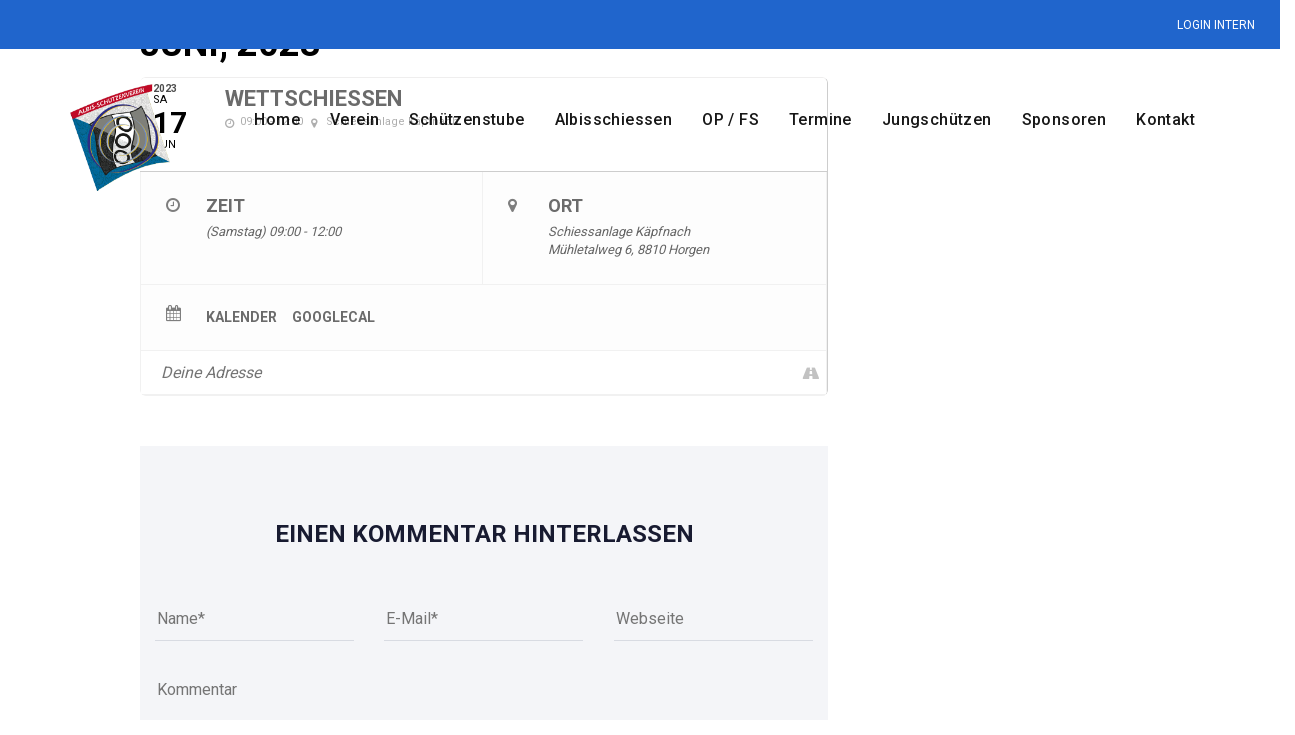

--- FILE ---
content_type: text/html; charset=UTF-8
request_url: https://asvl.ch/events/wettschiessen/
body_size: 15387
content:
	
<!DOCTYPE html>
<html lang="de">
<head >

	<meta charset="UTF-8">
	<meta name="viewport" content="width=device-width, initial-scale=1.0" />
	<meta http-equiv="X-UA-Compatible" content="IE=edge">
	<link rel="profile" href="https://gmpg.org/xfn/11">
	<meta name="mobile-web-app-capable" content="yes">
<meta name="apple-mobile-web-app-capable" content="yes">
<meta name="apple-mobile-web-app-title" content="Albis Schützenverein - ">
<title>Wettschiessen &#8211; Albis Schützenverein</title>
<script> var theplus_ajax_url = "https://asvl.ch/wp-admin/admin-ajax.php";</script><meta name='robots' content='max-image-preview:large' />
	<style>img:is([sizes="auto" i], [sizes^="auto," i]) { contain-intrinsic-size: 3000px 1500px }</style>
	<link rel='dns-prefetch' href='//fonts.googleapis.com' />
<link rel="alternate" type="application/rss+xml" title="Albis Schützenverein &raquo; Feed" href="https://asvl.ch/feed/" />
<link rel="alternate" type="application/rss+xml" title="Albis Schützenverein &raquo; Kommentar-Feed" href="https://asvl.ch/comments/feed/" />
<link rel="alternate" type="application/rss+xml" title="Albis Schützenverein &raquo; Wettschiessen-Kommentar-Feed" href="https://asvl.ch/events/wettschiessen/feed/" />
<script type="text/javascript">
/* <![CDATA[ */
window._wpemojiSettings = {"baseUrl":"https:\/\/s.w.org\/images\/core\/emoji\/16.0.1\/72x72\/","ext":".png","svgUrl":"https:\/\/s.w.org\/images\/core\/emoji\/16.0.1\/svg\/","svgExt":".svg","source":{"concatemoji":"https:\/\/asvl.ch\/wp-includes\/js\/wp-emoji-release.min.js?ver=6.8.3"}};
/*! This file is auto-generated */
!function(s,n){var o,i,e;function c(e){try{var t={supportTests:e,timestamp:(new Date).valueOf()};sessionStorage.setItem(o,JSON.stringify(t))}catch(e){}}function p(e,t,n){e.clearRect(0,0,e.canvas.width,e.canvas.height),e.fillText(t,0,0);var t=new Uint32Array(e.getImageData(0,0,e.canvas.width,e.canvas.height).data),a=(e.clearRect(0,0,e.canvas.width,e.canvas.height),e.fillText(n,0,0),new Uint32Array(e.getImageData(0,0,e.canvas.width,e.canvas.height).data));return t.every(function(e,t){return e===a[t]})}function u(e,t){e.clearRect(0,0,e.canvas.width,e.canvas.height),e.fillText(t,0,0);for(var n=e.getImageData(16,16,1,1),a=0;a<n.data.length;a++)if(0!==n.data[a])return!1;return!0}function f(e,t,n,a){switch(t){case"flag":return n(e,"\ud83c\udff3\ufe0f\u200d\u26a7\ufe0f","\ud83c\udff3\ufe0f\u200b\u26a7\ufe0f")?!1:!n(e,"\ud83c\udde8\ud83c\uddf6","\ud83c\udde8\u200b\ud83c\uddf6")&&!n(e,"\ud83c\udff4\udb40\udc67\udb40\udc62\udb40\udc65\udb40\udc6e\udb40\udc67\udb40\udc7f","\ud83c\udff4\u200b\udb40\udc67\u200b\udb40\udc62\u200b\udb40\udc65\u200b\udb40\udc6e\u200b\udb40\udc67\u200b\udb40\udc7f");case"emoji":return!a(e,"\ud83e\udedf")}return!1}function g(e,t,n,a){var r="undefined"!=typeof WorkerGlobalScope&&self instanceof WorkerGlobalScope?new OffscreenCanvas(300,150):s.createElement("canvas"),o=r.getContext("2d",{willReadFrequently:!0}),i=(o.textBaseline="top",o.font="600 32px Arial",{});return e.forEach(function(e){i[e]=t(o,e,n,a)}),i}function t(e){var t=s.createElement("script");t.src=e,t.defer=!0,s.head.appendChild(t)}"undefined"!=typeof Promise&&(o="wpEmojiSettingsSupports",i=["flag","emoji"],n.supports={everything:!0,everythingExceptFlag:!0},e=new Promise(function(e){s.addEventListener("DOMContentLoaded",e,{once:!0})}),new Promise(function(t){var n=function(){try{var e=JSON.parse(sessionStorage.getItem(o));if("object"==typeof e&&"number"==typeof e.timestamp&&(new Date).valueOf()<e.timestamp+604800&&"object"==typeof e.supportTests)return e.supportTests}catch(e){}return null}();if(!n){if("undefined"!=typeof Worker&&"undefined"!=typeof OffscreenCanvas&&"undefined"!=typeof URL&&URL.createObjectURL&&"undefined"!=typeof Blob)try{var e="postMessage("+g.toString()+"("+[JSON.stringify(i),f.toString(),p.toString(),u.toString()].join(",")+"));",a=new Blob([e],{type:"text/javascript"}),r=new Worker(URL.createObjectURL(a),{name:"wpTestEmojiSupports"});return void(r.onmessage=function(e){c(n=e.data),r.terminate(),t(n)})}catch(e){}c(n=g(i,f,p,u))}t(n)}).then(function(e){for(var t in e)n.supports[t]=e[t],n.supports.everything=n.supports.everything&&n.supports[t],"flag"!==t&&(n.supports.everythingExceptFlag=n.supports.everythingExceptFlag&&n.supports[t]);n.supports.everythingExceptFlag=n.supports.everythingExceptFlag&&!n.supports.flag,n.DOMReady=!1,n.readyCallback=function(){n.DOMReady=!0}}).then(function(){return e}).then(function(){var e;n.supports.everything||(n.readyCallback(),(e=n.source||{}).concatemoji?t(e.concatemoji):e.wpemoji&&e.twemoji&&(t(e.twemoji),t(e.wpemoji)))}))}((window,document),window._wpemojiSettings);
/* ]]> */
</script>
<link rel='stylesheet' id='evo_single_event-css' href='//asvl.ch/wp-content/plugins/eventON/assets/css/evo_event_styles.css?ver=2.7.1' type='text/css' media='all' />
<style id='wp-emoji-styles-inline-css' type='text/css'>

	img.wp-smiley, img.emoji {
		display: inline !important;
		border: none !important;
		box-shadow: none !important;
		height: 1em !important;
		width: 1em !important;
		margin: 0 0.07em !important;
		vertical-align: -0.1em !important;
		background: none !important;
		padding: 0 !important;
	}
</style>
<link rel='stylesheet' id='wp-block-library-css' href='https://asvl.ch/wp-includes/css/dist/block-library/style.min.css?ver=6.8.3' type='text/css' media='all' />
<style id='wp-block-library-theme-inline-css' type='text/css'>
.wp-block-audio :where(figcaption){color:#555;font-size:13px;text-align:center}.is-dark-theme .wp-block-audio :where(figcaption){color:#ffffffa6}.wp-block-audio{margin:0 0 1em}.wp-block-code{border:1px solid #ccc;border-radius:4px;font-family:Menlo,Consolas,monaco,monospace;padding:.8em 1em}.wp-block-embed :where(figcaption){color:#555;font-size:13px;text-align:center}.is-dark-theme .wp-block-embed :where(figcaption){color:#ffffffa6}.wp-block-embed{margin:0 0 1em}.blocks-gallery-caption{color:#555;font-size:13px;text-align:center}.is-dark-theme .blocks-gallery-caption{color:#ffffffa6}:root :where(.wp-block-image figcaption){color:#555;font-size:13px;text-align:center}.is-dark-theme :root :where(.wp-block-image figcaption){color:#ffffffa6}.wp-block-image{margin:0 0 1em}.wp-block-pullquote{border-bottom:4px solid;border-top:4px solid;color:currentColor;margin-bottom:1.75em}.wp-block-pullquote cite,.wp-block-pullquote footer,.wp-block-pullquote__citation{color:currentColor;font-size:.8125em;font-style:normal;text-transform:uppercase}.wp-block-quote{border-left:.25em solid;margin:0 0 1.75em;padding-left:1em}.wp-block-quote cite,.wp-block-quote footer{color:currentColor;font-size:.8125em;font-style:normal;position:relative}.wp-block-quote:where(.has-text-align-right){border-left:none;border-right:.25em solid;padding-left:0;padding-right:1em}.wp-block-quote:where(.has-text-align-center){border:none;padding-left:0}.wp-block-quote.is-large,.wp-block-quote.is-style-large,.wp-block-quote:where(.is-style-plain){border:none}.wp-block-search .wp-block-search__label{font-weight:700}.wp-block-search__button{border:1px solid #ccc;padding:.375em .625em}:where(.wp-block-group.has-background){padding:1.25em 2.375em}.wp-block-separator.has-css-opacity{opacity:.4}.wp-block-separator{border:none;border-bottom:2px solid;margin-left:auto;margin-right:auto}.wp-block-separator.has-alpha-channel-opacity{opacity:1}.wp-block-separator:not(.is-style-wide):not(.is-style-dots){width:100px}.wp-block-separator.has-background:not(.is-style-dots){border-bottom:none;height:1px}.wp-block-separator.has-background:not(.is-style-wide):not(.is-style-dots){height:2px}.wp-block-table{margin:0 0 1em}.wp-block-table td,.wp-block-table th{word-break:normal}.wp-block-table :where(figcaption){color:#555;font-size:13px;text-align:center}.is-dark-theme .wp-block-table :where(figcaption){color:#ffffffa6}.wp-block-video :where(figcaption){color:#555;font-size:13px;text-align:center}.is-dark-theme .wp-block-video :where(figcaption){color:#ffffffa6}.wp-block-video{margin:0 0 1em}:root :where(.wp-block-template-part.has-background){margin-bottom:0;margin-top:0;padding:1.25em 2.375em}
</style>
<style id='classic-theme-styles-inline-css' type='text/css'>
/*! This file is auto-generated */
.wp-block-button__link{color:#fff;background-color:#32373c;border-radius:9999px;box-shadow:none;text-decoration:none;padding:calc(.667em + 2px) calc(1.333em + 2px);font-size:1.125em}.wp-block-file__button{background:#32373c;color:#fff;text-decoration:none}
</style>
<style id='global-styles-inline-css' type='text/css'>
:root{--wp--preset--aspect-ratio--square: 1;--wp--preset--aspect-ratio--4-3: 4/3;--wp--preset--aspect-ratio--3-4: 3/4;--wp--preset--aspect-ratio--3-2: 3/2;--wp--preset--aspect-ratio--2-3: 2/3;--wp--preset--aspect-ratio--16-9: 16/9;--wp--preset--aspect-ratio--9-16: 9/16;--wp--preset--color--black: #000000;--wp--preset--color--cyan-bluish-gray: #abb8c3;--wp--preset--color--white: #ffffff;--wp--preset--color--pale-pink: #f78da7;--wp--preset--color--vivid-red: #cf2e2e;--wp--preset--color--luminous-vivid-orange: #ff6900;--wp--preset--color--luminous-vivid-amber: #fcb900;--wp--preset--color--light-green-cyan: #7bdcb5;--wp--preset--color--vivid-green-cyan: #00d084;--wp--preset--color--pale-cyan-blue: #8ed1fc;--wp--preset--color--vivid-cyan-blue: #0693e3;--wp--preset--color--vivid-purple: #9b51e0;--wp--preset--gradient--vivid-cyan-blue-to-vivid-purple: linear-gradient(135deg,rgba(6,147,227,1) 0%,rgb(155,81,224) 100%);--wp--preset--gradient--light-green-cyan-to-vivid-green-cyan: linear-gradient(135deg,rgb(122,220,180) 0%,rgb(0,208,130) 100%);--wp--preset--gradient--luminous-vivid-amber-to-luminous-vivid-orange: linear-gradient(135deg,rgba(252,185,0,1) 0%,rgba(255,105,0,1) 100%);--wp--preset--gradient--luminous-vivid-orange-to-vivid-red: linear-gradient(135deg,rgba(255,105,0,1) 0%,rgb(207,46,46) 100%);--wp--preset--gradient--very-light-gray-to-cyan-bluish-gray: linear-gradient(135deg,rgb(238,238,238) 0%,rgb(169,184,195) 100%);--wp--preset--gradient--cool-to-warm-spectrum: linear-gradient(135deg,rgb(74,234,220) 0%,rgb(151,120,209) 20%,rgb(207,42,186) 40%,rgb(238,44,130) 60%,rgb(251,105,98) 80%,rgb(254,248,76) 100%);--wp--preset--gradient--blush-light-purple: linear-gradient(135deg,rgb(255,206,236) 0%,rgb(152,150,240) 100%);--wp--preset--gradient--blush-bordeaux: linear-gradient(135deg,rgb(254,205,165) 0%,rgb(254,45,45) 50%,rgb(107,0,62) 100%);--wp--preset--gradient--luminous-dusk: linear-gradient(135deg,rgb(255,203,112) 0%,rgb(199,81,192) 50%,rgb(65,88,208) 100%);--wp--preset--gradient--pale-ocean: linear-gradient(135deg,rgb(255,245,203) 0%,rgb(182,227,212) 50%,rgb(51,167,181) 100%);--wp--preset--gradient--electric-grass: linear-gradient(135deg,rgb(202,248,128) 0%,rgb(113,206,126) 100%);--wp--preset--gradient--midnight: linear-gradient(135deg,rgb(2,3,129) 0%,rgb(40,116,252) 100%);--wp--preset--font-size--small: 13px;--wp--preset--font-size--medium: 20px;--wp--preset--font-size--large: 36px;--wp--preset--font-size--x-large: 42px;--wp--preset--spacing--20: 0.44rem;--wp--preset--spacing--30: 0.67rem;--wp--preset--spacing--40: 1rem;--wp--preset--spacing--50: 1.5rem;--wp--preset--spacing--60: 2.25rem;--wp--preset--spacing--70: 3.38rem;--wp--preset--spacing--80: 5.06rem;--wp--preset--shadow--natural: 6px 6px 9px rgba(0, 0, 0, 0.2);--wp--preset--shadow--deep: 12px 12px 50px rgba(0, 0, 0, 0.4);--wp--preset--shadow--sharp: 6px 6px 0px rgba(0, 0, 0, 0.2);--wp--preset--shadow--outlined: 6px 6px 0px -3px rgba(255, 255, 255, 1), 6px 6px rgba(0, 0, 0, 1);--wp--preset--shadow--crisp: 6px 6px 0px rgba(0, 0, 0, 1);}:where(.is-layout-flex){gap: 0.5em;}:where(.is-layout-grid){gap: 0.5em;}body .is-layout-flex{display: flex;}.is-layout-flex{flex-wrap: wrap;align-items: center;}.is-layout-flex > :is(*, div){margin: 0;}body .is-layout-grid{display: grid;}.is-layout-grid > :is(*, div){margin: 0;}:where(.wp-block-columns.is-layout-flex){gap: 2em;}:where(.wp-block-columns.is-layout-grid){gap: 2em;}:where(.wp-block-post-template.is-layout-flex){gap: 1.25em;}:where(.wp-block-post-template.is-layout-grid){gap: 1.25em;}.has-black-color{color: var(--wp--preset--color--black) !important;}.has-cyan-bluish-gray-color{color: var(--wp--preset--color--cyan-bluish-gray) !important;}.has-white-color{color: var(--wp--preset--color--white) !important;}.has-pale-pink-color{color: var(--wp--preset--color--pale-pink) !important;}.has-vivid-red-color{color: var(--wp--preset--color--vivid-red) !important;}.has-luminous-vivid-orange-color{color: var(--wp--preset--color--luminous-vivid-orange) !important;}.has-luminous-vivid-amber-color{color: var(--wp--preset--color--luminous-vivid-amber) !important;}.has-light-green-cyan-color{color: var(--wp--preset--color--light-green-cyan) !important;}.has-vivid-green-cyan-color{color: var(--wp--preset--color--vivid-green-cyan) !important;}.has-pale-cyan-blue-color{color: var(--wp--preset--color--pale-cyan-blue) !important;}.has-vivid-cyan-blue-color{color: var(--wp--preset--color--vivid-cyan-blue) !important;}.has-vivid-purple-color{color: var(--wp--preset--color--vivid-purple) !important;}.has-black-background-color{background-color: var(--wp--preset--color--black) !important;}.has-cyan-bluish-gray-background-color{background-color: var(--wp--preset--color--cyan-bluish-gray) !important;}.has-white-background-color{background-color: var(--wp--preset--color--white) !important;}.has-pale-pink-background-color{background-color: var(--wp--preset--color--pale-pink) !important;}.has-vivid-red-background-color{background-color: var(--wp--preset--color--vivid-red) !important;}.has-luminous-vivid-orange-background-color{background-color: var(--wp--preset--color--luminous-vivid-orange) !important;}.has-luminous-vivid-amber-background-color{background-color: var(--wp--preset--color--luminous-vivid-amber) !important;}.has-light-green-cyan-background-color{background-color: var(--wp--preset--color--light-green-cyan) !important;}.has-vivid-green-cyan-background-color{background-color: var(--wp--preset--color--vivid-green-cyan) !important;}.has-pale-cyan-blue-background-color{background-color: var(--wp--preset--color--pale-cyan-blue) !important;}.has-vivid-cyan-blue-background-color{background-color: var(--wp--preset--color--vivid-cyan-blue) !important;}.has-vivid-purple-background-color{background-color: var(--wp--preset--color--vivid-purple) !important;}.has-black-border-color{border-color: var(--wp--preset--color--black) !important;}.has-cyan-bluish-gray-border-color{border-color: var(--wp--preset--color--cyan-bluish-gray) !important;}.has-white-border-color{border-color: var(--wp--preset--color--white) !important;}.has-pale-pink-border-color{border-color: var(--wp--preset--color--pale-pink) !important;}.has-vivid-red-border-color{border-color: var(--wp--preset--color--vivid-red) !important;}.has-luminous-vivid-orange-border-color{border-color: var(--wp--preset--color--luminous-vivid-orange) !important;}.has-luminous-vivid-amber-border-color{border-color: var(--wp--preset--color--luminous-vivid-amber) !important;}.has-light-green-cyan-border-color{border-color: var(--wp--preset--color--light-green-cyan) !important;}.has-vivid-green-cyan-border-color{border-color: var(--wp--preset--color--vivid-green-cyan) !important;}.has-pale-cyan-blue-border-color{border-color: var(--wp--preset--color--pale-cyan-blue) !important;}.has-vivid-cyan-blue-border-color{border-color: var(--wp--preset--color--vivid-cyan-blue) !important;}.has-vivid-purple-border-color{border-color: var(--wp--preset--color--vivid-purple) !important;}.has-vivid-cyan-blue-to-vivid-purple-gradient-background{background: var(--wp--preset--gradient--vivid-cyan-blue-to-vivid-purple) !important;}.has-light-green-cyan-to-vivid-green-cyan-gradient-background{background: var(--wp--preset--gradient--light-green-cyan-to-vivid-green-cyan) !important;}.has-luminous-vivid-amber-to-luminous-vivid-orange-gradient-background{background: var(--wp--preset--gradient--luminous-vivid-amber-to-luminous-vivid-orange) !important;}.has-luminous-vivid-orange-to-vivid-red-gradient-background{background: var(--wp--preset--gradient--luminous-vivid-orange-to-vivid-red) !important;}.has-very-light-gray-to-cyan-bluish-gray-gradient-background{background: var(--wp--preset--gradient--very-light-gray-to-cyan-bluish-gray) !important;}.has-cool-to-warm-spectrum-gradient-background{background: var(--wp--preset--gradient--cool-to-warm-spectrum) !important;}.has-blush-light-purple-gradient-background{background: var(--wp--preset--gradient--blush-light-purple) !important;}.has-blush-bordeaux-gradient-background{background: var(--wp--preset--gradient--blush-bordeaux) !important;}.has-luminous-dusk-gradient-background{background: var(--wp--preset--gradient--luminous-dusk) !important;}.has-pale-ocean-gradient-background{background: var(--wp--preset--gradient--pale-ocean) !important;}.has-electric-grass-gradient-background{background: var(--wp--preset--gradient--electric-grass) !important;}.has-midnight-gradient-background{background: var(--wp--preset--gradient--midnight) !important;}.has-small-font-size{font-size: var(--wp--preset--font-size--small) !important;}.has-medium-font-size{font-size: var(--wp--preset--font-size--medium) !important;}.has-large-font-size{font-size: var(--wp--preset--font-size--large) !important;}.has-x-large-font-size{font-size: var(--wp--preset--font-size--x-large) !important;}
:where(.wp-block-post-template.is-layout-flex){gap: 1.25em;}:where(.wp-block-post-template.is-layout-grid){gap: 1.25em;}
:where(.wp-block-columns.is-layout-flex){gap: 2em;}:where(.wp-block-columns.is-layout-grid){gap: 2em;}
:root :where(.wp-block-pullquote){font-size: 1.5em;line-height: 1.6;}
</style>
<link rel='stylesheet' id='pt_theplus-style-css' href='https://asvl.ch/wp-content/plugins/theplus_addon/vc_elements/css/main/theplus_style.css?ver=6.8.3' type='text/css' media='all' />
<link rel='stylesheet' id='fontawasome-fonts-css' href='https://asvl.ch/wp-content/plugins/theplus_addon/vc_elements/css/extra/font-awesome.min.css?ver=6.8.3' type='text/css' media='all' />
<link rel='stylesheet' id='lity_css-css' href='https://asvl.ch/wp-content/plugins/theplus_addon/vc_elements/css/extra/lity.css?ver=6.8.3' type='text/css' media='all' />
<link rel='stylesheet' id='slick_min_css-css' href='https://asvl.ch/wp-content/plugins/theplus_addon/vc_elements/css/extra/slick.min.css?ver=3.0.0' type='text/css' media='all' />
<link rel='stylesheet' id='js_composer_front-css' href='https://asvl.ch/wp-content/plugins/js_composer/assets/css/js_composer.min.css?ver=7.9' type='text/css' media='all' />
<link rel='stylesheet' id='ave-core-css' href='https://asvl.ch/wp-content/plugins/ave-core/assets/css/ave-core.min.css?ver=6.8.3' type='text/css' media='all' />
<link rel='stylesheet' id='liquid-icons-css' href='https://asvl.ch/wp-content/themes/ave/assets/vendors/liquid-icon/liquid-icon.min.css' type='text/css' media='all' />
<link rel='stylesheet' id='font-awesome-css' href='https://asvl.ch/wp-content/themes/ave/assets/vendors/font-awesome/css/font-awesome.min.css' type='text/css' media='all' />
<link rel='stylesheet' id='bootstrap-css' href='https://asvl.ch/wp-content/themes/ave/assets/vendors/bootstrap/css/bootstrap.min.css' type='text/css' media='all' />
<link rel='stylesheet' id='jquery-ui-css' href='https://asvl.ch/wp-content/themes/ave/assets/vendors/jquery-ui/jquery-ui.css' type='text/css' media='all' />
<link rel='stylesheet' id='flickity-css' href='https://asvl.ch/wp-content/themes/ave/assets/vendors/flickity/flickity.min.css' type='text/css' media='all' />
<link rel='stylesheet' id='liquid-base-css' href='https://asvl.ch/wp-content/themes/ave/style.css' type='text/css' media='all' />
<link rel='stylesheet' id='liquid-theme-css' href='https://asvl.ch/wp-content/themes/ave/assets/css/theme.min.css' type='text/css' media='all' />
<link rel='stylesheet' id='evcal_google_fonts-css' href='//fonts.googleapis.com/css?family=Oswald%3A400%2C300%7COpen+Sans%3A700%2C400%2C400i%7CRoboto%3A700%2C400&#038;ver=6.8.3' type='text/css' media='screen' />
<link rel='stylesheet' id='evcal_cal_default-css' href='//asvl.ch/wp-content/plugins/eventON/assets/css/eventon_styles.css?ver=2.7.1' type='text/css' media='all' />
<link rel='stylesheet' id='evo_font_icons-css' href='//asvl.ch/wp-content/plugins/eventON/assets/fonts/font-awesome.css?ver=2.7.1' type='text/css' media='all' />
<link rel='stylesheet' id='eventon_dynamic_styles-css' href='//asvl.ch/wp-content/plugins/eventON/assets/css/eventon_dynamic_styles.css?ver=6.8.3' type='text/css' media='all' />
<link rel='stylesheet' id='js_composer_custom_css-css' href='//asvl.ch/wp-content/uploads/js_composer/custom.css?ver=7.9' type='text/css' media='all' />
<link rel='stylesheet' id='redux-google-fonts-liquid_one_opt-css' href='https://fonts.googleapis.com/css?family=Roboto%3A400%2C500%7CPoppins%3A400&#038;ver=6.8.3' type='text/css' media='all' />
<link rel='stylesheet' id='liquid-dynamic-css-css' href='//asvl.ch/wp-content/uploads/liquid-styles/liquid-css-1793.css?timestamp=1674123879&#038;ver=6.8.3' type='text/css' media='all' />
<link rel='stylesheet' id='liquid-generated-responsive-css' href='//asvl.ch/wp-content/uploads/liquid-styles/liquid-responsive-100.css?timestamp=1564867094&#038;ver=6.8.3' type='text/css' media='all' />
<script type="text/javascript" data-cfasync="false" src="https://asvl.ch/wp-includes/js/jquery/jquery.min.js?ver=3.7.1" id="jquery-core-js"></script>
<script type="text/javascript" data-cfasync="false" src="https://asvl.ch/wp-includes/js/jquery/jquery-migrate.min.js?ver=3.4.1" id="jquery-migrate-js"></script>
<script type="text/javascript" src="//asvl.ch/wp-content/plugins/revslider/sr6/assets/js/rbtools.min.js?ver=6.7.38" async id="tp-tools-js"></script>
<script type="text/javascript" src="//asvl.ch/wp-content/plugins/revslider/sr6/assets/js/rs6.min.js?ver=6.7.38" async id="revmin-js"></script>
<script type="text/javascript" src="https://asvl.ch/wp-content/plugins/theplus_addon/vc_elements/js/main/pt-theplus-row-script.js?ver=6.8.3" id="pt-theplus-row-script-js-js"></script>
<script type="text/javascript" src="https://asvl.ch/wp-content/plugins/theplus_addon/vc_elements/js/extra/app.min.js?ver=6.8.3" id="pt-plus-app-js"></script>
<script type="text/javascript" src="https://asvl.ch/wp-content/plugins/theplus_addon/vc_elements/js/main/pt-theplus-custom.js?ver=3.0.0" id="pt-theplus-custom-js"></script>
<script type="text/javascript" src="https://asvl.ch/wp-content/themes/ave/assets/vendors/inline.js?ver=1.0" id="color-variable-js"></script>
<script type="text/javascript" id="color-variable-js-after">
/* <![CDATA[ */
function testCSSVariables(){var e="rgb(255, 198, 0)",o=document.createElement("span");o.style.setProperty("--color",e),o.style.setProperty("background","var(--color)"),document.body.appendChild(o);var r=getComputedStyle(o).backgroundColor===e;return document.body.removeChild(o),r};
/* ]]> */
</script>
<script type="text/javascript" src="https://asvl.ch/wp-content/plugins/ave-core/shortcodes/blog/script.min.js?ver=6.8.3" id="ld_blog_script-js"></script>
<script></script><link rel="https://api.w.org/" href="https://asvl.ch/wp-json/" /><link rel="EditURI" type="application/rsd+xml" title="RSD" href="https://asvl.ch/xmlrpc.php?rsd" />
<meta name="generator" content="WordPress 6.8.3" />
<link rel="canonical" href="https://asvl.ch/events/wettschiessen/" />
<link rel='shortlink' href='https://asvl.ch/?p=1793' />
<link rel="alternate" title="oEmbed (JSON)" type="application/json+oembed" href="https://asvl.ch/wp-json/oembed/1.0/embed?url=https%3A%2F%2Fasvl.ch%2Fevents%2Fwettschiessen%2F" />
<link rel="alternate" title="oEmbed (XML)" type="text/xml+oembed" href="https://asvl.ch/wp-json/oembed/1.0/embed?url=https%3A%2F%2Fasvl.ch%2Fevents%2Fwettschiessen%2F&#038;format=xml" />

	<link rel="shortcut icon" href="https://asvl.ch/wp-content/uploads/2019/08/asvl_logo2.png" />
			<!-- For iPhone -->
		<link rel="apple-touch-icon-precomposed" href="https://asvl.ch/wp-content/uploads/2019/07/asvl_logo-1.png">
			<!-- For iPhone 4 Retina display -->
		<link rel="apple-touch-icon" sizes="114x114" href="https://asvl.ch/wp-content/uploads/2019/07/asvl_logo-1.png">
			<!-- For iPad -->
		<link rel="apple-touch-icon" sizes="72x72" href="https://asvl.ch/wp-content/uploads/2019/07/asvl_logo-1.png">
	<script type="text/javascript">
				window.liquidParams = {mobileNavBreakpoint:900
				}	
			  </script>

<!-- EventON Version -->
<meta name="generator" content="EventON 2.7.1" />

				<meta name="robots" content="all"/>
				<meta property="description" content="" />
				<meta property="og:type" content="event" /> 
				<meta property="og:title" content="Wettschiessen" />
				<meta property="og:url" content="https://asvl.ch/events/wettschiessen/" />
				<meta property="og:description" content="" />
								<style type="text/css">.recentcomments a{display:inline !important;padding:0 !important;margin:0 !important;}</style><meta name="generator" content="Powered by WPBakery Page Builder - drag and drop page builder for WordPress."/>
<meta name="generator" content="Powered by Slider Revolution 6.7.38 - responsive, Mobile-Friendly Slider Plugin for WordPress with comfortable drag and drop interface." />
<script>function setREVStartSize(e){
			//window.requestAnimationFrame(function() {
				window.RSIW = window.RSIW===undefined ? window.innerWidth : window.RSIW;
				window.RSIH = window.RSIH===undefined ? window.innerHeight : window.RSIH;
				try {
					var pw = document.getElementById(e.c).parentNode.offsetWidth,
						newh;
					pw = pw===0 || isNaN(pw) || (e.l=="fullwidth" || e.layout=="fullwidth") ? window.RSIW : pw;
					e.tabw = e.tabw===undefined ? 0 : parseInt(e.tabw);
					e.thumbw = e.thumbw===undefined ? 0 : parseInt(e.thumbw);
					e.tabh = e.tabh===undefined ? 0 : parseInt(e.tabh);
					e.thumbh = e.thumbh===undefined ? 0 : parseInt(e.thumbh);
					e.tabhide = e.tabhide===undefined ? 0 : parseInt(e.tabhide);
					e.thumbhide = e.thumbhide===undefined ? 0 : parseInt(e.thumbhide);
					e.mh = e.mh===undefined || e.mh=="" || e.mh==="auto" ? 0 : parseInt(e.mh,0);
					if(e.layout==="fullscreen" || e.l==="fullscreen")
						newh = Math.max(e.mh,window.RSIH);
					else{
						e.gw = Array.isArray(e.gw) ? e.gw : [e.gw];
						for (var i in e.rl) if (e.gw[i]===undefined || e.gw[i]===0) e.gw[i] = e.gw[i-1];
						e.gh = e.el===undefined || e.el==="" || (Array.isArray(e.el) && e.el.length==0)? e.gh : e.el;
						e.gh = Array.isArray(e.gh) ? e.gh : [e.gh];
						for (var i in e.rl) if (e.gh[i]===undefined || e.gh[i]===0) e.gh[i] = e.gh[i-1];
											
						var nl = new Array(e.rl.length),
							ix = 0,
							sl;
						e.tabw = e.tabhide>=pw ? 0 : e.tabw;
						e.thumbw = e.thumbhide>=pw ? 0 : e.thumbw;
						e.tabh = e.tabhide>=pw ? 0 : e.tabh;
						e.thumbh = e.thumbhide>=pw ? 0 : e.thumbh;
						for (var i in e.rl) nl[i] = e.rl[i]<window.RSIW ? 0 : e.rl[i];
						sl = nl[0];
						for (var i in nl) if (sl>nl[i] && nl[i]>0) { sl = nl[i]; ix=i;}
						var m = pw>(e.gw[ix]+e.tabw+e.thumbw) ? 1 : (pw-(e.tabw+e.thumbw)) / (e.gw[ix]);
						newh =  (e.gh[ix] * m) + (e.tabh + e.thumbh);
					}
					var el = document.getElementById(e.c);
					if (el!==null && el) el.style.height = newh+"px";
					el = document.getElementById(e.c+"_wrapper");
					if (el!==null && el) {
						el.style.height = newh+"px";
						el.style.display = "block";
					}
				} catch(e){
					console.log("Failure at Presize of Slider:" + e)
				}
			//});
		  };</script>
<noscript><style> .wpb_animate_when_almost_visible { opacity: 1; }</style></noscript><style type="text/css" data-type="vc_shortcodes-custom-css">.vc_custom_1612457487540{margin-right: 0px !important;padding-top: -5px !important;padding-bottom: -5px !important;background-color: #2065cc !important;}.vc_custom_1577976037903{margin-right: 25px !important;}</style><style type="text/css" data-type="vc_shortcodes-custom-css">.vc_custom_1565110656657{border-bottom-width: 0px !important;background-color: #c00a26 !important;border-bottom-color: #000000 !important;}.vc_custom_1564868593055{background-color: #000000 !important;}.vc_custom_1565472702697{margin-left: -40px !important;}.vc_custom_1564872512188{border-bottom-width: 0px !important;border-bottom-color: #000000 !important;border-bottom-style: solid !important;}.vc_custom_1564871552757{margin-top: -76px !important;}.vc_custom_1564871792817{border-bottom-width: 4px !important;border-bottom-color: #000000 !important;}.vc_custom_1564870902925{margin-left: 20px !important;}.vc_custom_1601552809543{margin-left: 100px !important;}</style>
</head>

<body class="wp-singular ajde_events-template-default single single-ajde_events postid-1793 wp-embed-responsive wp-theme-ave blog-single-image-left blog-single-post-has-not-thumbnail post-has-no-content site-wide-layout lazyload-enabled wpb-js-composer js-comp-ver-7.9 vc_responsive" dir="ltr" itemscope="itemscope" itemtype="http://schema.org/WebPage" data-mobile-nav-style="modern" data-mobile-nav-scheme="dark" data-mobile-nav-trigger-alignment="right" data-mobile-header-scheme="gray" data-mobile-secondary-bar="true" data-mobile-logo-alignment="default">

	
	<script type="text/javascript">
				(function() {
					if(!testCSSVariables()){var script=document.createElement("script"),body=document.querySelector("body");script.onreadystatechange = function () { if (this.readyState == 'complete' || this.readyState == 'loaded') { cssVars(); } };script.onload = function() { cssVars(); };script.src="assets/vendors/css-vars-ponyfill.min.js",body.insertBefore(script,body.lastChild);};
				}());
			</script><div><span class="screen-reader-text">Links überspringen</span><ul class="liquid-skip-link screen-reader-text"><li><a href="#primary" class="screen-reader-shortcut"> Zur primären Navigation springen</a></li><li><a href="#content" class="screen-reader-shortcut"> Zum Inhalt springen</a></li></ul></div>

	<div id="wrap">

		<header class="header site-header main-header main-header-overlay" id="header" itemscope="itemscope" itemtype="http://schema.org/WPHeader">
<div  class="secondarybar-wrap vc_custom_1612457487540 " >	<div class="container-fluid secondarybar-container">		<div class="secondarybar">			<div class="row secondarybar-row align-items-center"><div  class="col  vc_custom_1577976037903  text-right"><div class="header-module">
	<style>.ld_custom_menu_696f8c0d76d1a > li > a{font-size:12px;text-transform:uppercase;}.ld_custom_menu_696f8c0d76d1a li:not(:last-child):after{content:',';}.ld_custom_menu_696f8c0d76d1a li + li{margin-left:20px;}.ld_custom_menu_696f8c0d76d1a > li > a,.ld_custom_menu_696f8c0d76d1a ul > li > a{color:rgb(255, 255, 255);}.ld_custom_menu_696f8c0d76d1a > li > a:hover, .ld_custom_menu_696f8c0d76d1a ul > li > a:hover, .ld_custom_menu_696f8c0d76d1a li.is-active > a, .ld_custom_menu_696f8c0d76d1a li.current-menu-item > a{color:rgb(172, 171, 186);}</style>
<ul id="ld_custom_menu_696f8c0d76d1a" class="lqd-custom-menu reset-ul inline-nav  ld_custom_menu_696f8c0d76d1a"><li id="menu-item-1663" class="menu-item menu-item-type-custom menu-item-object-custom menu-item-1663"><a href="https://mein.fairgate.ch/asvl/internal/signin">Login Intern</a></li>
</ul></div></div>			</div><!-- /.row secondarybar-row -->		</div><!-- /.secondarybar -->	</div><!-- /.container --></div><!-- /.secondarybar-wrap --><div  class="mainbar-wrap   " ><span class="megamenu-hover-bg"></span>	<div class="container mainbar-container">		<div class="mainbar">			<div class="row mainbar-row align-items-lg-stretch"><div  class="col vc_col-sm-4  "><style>.navbar-brand{padding-top:35px;padding-bottom:0px;}</style>
<div id="ld_header_image_696f8c0d78606" class="navbar-header ld_header_image_696f8c0d78606">

	<a class="navbar-brand" href="https://asvl.ch/" rel="home"><span class="navbar-brand-inner">   <img class="logo-sticky" src="https://asvl.ch/wp-content/uploads/2019/08/asvl_logo2.png" alt="Albis Schützenverein" srcset="https://asvl.ch/wp-content/uploads/2019/08/asvl_logo2.png 2x" /> <img class="mobile-logo-default" src="https://asvl.ch/wp-content/uploads/2019/07/asvl_logo-1.png" alt="Albis Schützenverein" srcset="https://asvl.ch/wp-content/uploads/2019/07/asvl_logo-1.png 2x" /><img class="logo-default" src="https://asvl.ch/wp-content/uploads/2019/08/asvl_logo2.png" alt="Albis Schützenverein" srcset="https://asvl.ch/wp-content/uploads/2019/08/asvl_logo2.png 2x" /></span></a>	<button type="button" class="navbar-toggle collapsed nav-trigger style-mobile" data-toggle="collapse" data-target="#main-header-collapse" aria-expanded="false" data-changeclassnames='{ "html": "mobile-nav-activated overflow-hidden" }'>
				<span class="sr-only">Toggle navigation</span>
				<span class="bars">
					<span class="bar"></span>
					<span class="bar"></span>
					<span class="bar"></span>
				</span>
			</button>	
</div><!-- /.navbar-header --></div><div  class="col vc_col-sm-4  "><div class="collapse navbar-collapse ld_header_collapsed_696f8c0d78c66" id="main-header-collapse">
	<style>.ld_header_menu_696f8c0d79399.main-nav > li > a{font-size:16px;font-weight:500;letter-spacing:0.025em;color:rgba(0, 0, 0, 0.91);}.ld_header_menu_696f8c0d79399.main-nav > li > a:hover{color:rgb(22, 119, 186);}</style><ul id="primary-nav" class="main-nav ld_header_menu_696f8c0d79399 nav align-items-lg-stretch justify-content-lg-end" data-submenu-options='{"toggleType":"fade","handler":"mouse-in-out"}' ><li id="menu-item-27" class="menu-item menu-item-type-post_type menu-item-object-page menu-item-home menu-item-27"><a href="https://asvl.ch/"><span class="link-icon"></span><span class="link-txt"><span class="link-ext"></span><span class="txt">Home<span class="submenu-expander"> <i class="fa fa-angle-down"></i> </span></span></span></a></li>
<li id="menu-item-68" class="menu-item menu-item-type-post_type menu-item-object-page menu-item-has-children menu-item-68"><a href="https://asvl.ch/verein/"><span class="link-icon"></span><span class="link-txt"><span class="link-ext"></span><span class="txt">Verein<span class="submenu-expander"> <i class="fa fa-angle-down"></i> </span></span></span></a>
<ul class="nav-item-children">
	<li id="menu-item-1083" class="menu-item menu-item-type-post_type menu-item-object-page menu-item-1083"><a href="https://asvl.ch/verein/vorstand/"><span class="link-icon"></span><span class="link-txt"><span class="link-ext"></span><span class="txt">Vorstand<span class="submenu-expander"> <i class="fa fa-angle-down"></i> </span></span></span></a></li>
	<li id="menu-item-69" class="menu-item menu-item-type-post_type menu-item-object-page menu-item-69"><a href="https://asvl.ch/verein/geschichte/"><span class="link-icon"></span><span class="link-txt"><span class="link-ext"></span><span class="txt">Geschichte<span class="submenu-expander"> <i class="fa fa-angle-down"></i> </span></span></span></a></li>
	<li id="menu-item-1436" class="menu-item menu-item-type-post_type menu-item-object-page menu-item-1436"><a href="https://asvl.ch/verein/schuetzenhaus/"><span class="link-icon"></span><span class="link-txt"><span class="link-ext"></span><span class="txt">Schützenhaus<span class="submenu-expander"> <i class="fa fa-angle-down"></i> </span></span></span></a></li>
	<li id="menu-item-78" class="menu-item menu-item-type-post_type menu-item-object-page menu-item-78"><a href="https://asvl.ch/verein/statuten/"><span class="link-icon"></span><span class="link-txt"><span class="link-ext"></span><span class="txt">Statuten<span class="submenu-expander"> <i class="fa fa-angle-down"></i> </span></span></span></a></li>
	<li id="menu-item-77" class="menu-item menu-item-type-post_type menu-item-object-page menu-item-77"><a href="https://asvl.ch/verein/mitgliederbetraege/"><span class="link-icon"></span><span class="link-txt"><span class="link-ext"></span><span class="txt">Mitgliederbeiträge<span class="submenu-expander"> <i class="fa fa-angle-down"></i> </span></span></span></a></li>
</ul>
</li>
<li id="menu-item-1056" class="menu-item menu-item-type-post_type menu-item-object-page menu-item-1056"><a href="https://asvl.ch/schuetzenstube/"><span class="link-icon"></span><span class="link-txt"><span class="link-ext"></span><span class="txt">Schützenstube<span class="submenu-expander"> <i class="fa fa-angle-down"></i> </span></span></span></a></li>
<li id="menu-item-568" class="menu-item menu-item-type-post_type menu-item-object-page menu-item-has-children menu-item-568"><a href="https://asvl.ch/albisschiessen/"><span class="link-icon"></span><span class="link-txt"><span class="link-ext"></span><span class="txt">Albisschiessen<span class="submenu-expander"> <i class="fa fa-angle-down"></i> </span></span></span></a>
<ul class="nav-item-children">
	<li id="menu-item-1411" class="menu-item menu-item-type-post_type menu-item-object-page menu-item-1411"><a href="https://asvl.ch/albisschiessen/allgemeines/"><span class="link-icon"></span><span class="link-txt"><span class="link-ext"></span><span class="txt">Allgemeines<span class="submenu-expander"> <i class="fa fa-angle-down"></i> </span></span></span></a></li>
	<li id="menu-item-1412" class="menu-item menu-item-type-post_type menu-item-object-page menu-item-1412"><a href="https://asvl.ch/albisschiessen/anmeldung/"><span class="link-icon"></span><span class="link-txt"><span class="link-ext"></span><span class="txt">Anmeldung<span class="submenu-expander"> <i class="fa fa-angle-down"></i> </span></span></span></a></li>
	<li id="menu-item-1413" class="menu-item menu-item-type-post_type menu-item-object-page menu-item-1413"><a href="https://asvl.ch/albisschiessen/resultate/"><span class="link-icon"></span><span class="link-txt"><span class="link-ext"></span><span class="txt">Resultate<span class="submenu-expander"> <i class="fa fa-angle-down"></i> </span></span></span></a></li>
	<li id="menu-item-1414" class="menu-item menu-item-type-post_type menu-item-object-page menu-item-1414"><a href="https://asvl.ch/albisschiessen/archiv/"><span class="link-icon"></span><span class="link-txt"><span class="link-ext"></span><span class="txt">Archiv<span class="submenu-expander"> <i class="fa fa-angle-down"></i> </span></span></span></a></li>
</ul>
</li>
<li id="menu-item-998" class="menu-item menu-item-type-post_type menu-item-object-page menu-item-998"><a href="https://asvl.ch/op-feldschiessen/"><span class="link-icon"></span><span class="link-txt"><span class="link-ext"></span><span class="txt">OP / FS<span class="submenu-expander"> <i class="fa fa-angle-down"></i> </span></span></span></a></li>
<li id="menu-item-125" class="menu-item menu-item-type-post_type menu-item-object-page menu-item-125"><a href="https://asvl.ch/termine/"><span class="link-icon"></span><span class="link-txt"><span class="link-ext"></span><span class="txt">Termine<span class="submenu-expander"> <i class="fa fa-angle-down"></i> </span></span></span></a></li>
<li id="menu-item-132" class="menu-item menu-item-type-post_type menu-item-object-page menu-item-has-children menu-item-132"><a href="https://asvl.ch/jungschuetzen/"><span class="link-icon"></span><span class="link-txt"><span class="link-ext"></span><span class="txt">Jungschützen<span class="submenu-expander"> <i class="fa fa-angle-down"></i> </span></span></span></a>
<ul class="nav-item-children">
	<li id="menu-item-520" class="menu-item menu-item-type-post_type menu-item-object-page menu-item-520"><a href="https://asvl.ch/jungschuetzen/termine/"><span class="link-icon"></span><span class="link-txt"><span class="link-ext"></span><span class="txt">Termine<span class="submenu-expander"> <i class="fa fa-angle-down"></i> </span></span></span></a></li>
	<li id="menu-item-519" class="menu-item menu-item-type-post_type menu-item-object-page menu-item-519"><a href="https://asvl.ch/jungschuetzen/jungschuetzenleiter/"><span class="link-icon"></span><span class="link-txt"><span class="link-ext"></span><span class="txt">Jungschützenleiter<span class="submenu-expander"> <i class="fa fa-angle-down"></i> </span></span></span></a></li>
	<li id="menu-item-531" class="menu-item menu-item-type-post_type menu-item-object-page menu-item-531"><a href="https://asvl.ch/jungschuetzen/anmelden/"><span class="link-icon"></span><span class="link-txt"><span class="link-ext"></span><span class="txt">Anmelden<span class="submenu-expander"> <i class="fa fa-angle-down"></i> </span></span></span></a></li>
</ul>
</li>
<li id="menu-item-620" class="menu-item menu-item-type-post_type menu-item-object-page menu-item-620"><a href="https://asvl.ch/sponsoren/"><span class="link-icon"></span><span class="link-txt"><span class="link-ext"></span><span class="txt">Sponsoren<span class="submenu-expander"> <i class="fa fa-angle-down"></i> </span></span></span></a></li>
<li id="menu-item-577" class="menu-item menu-item-type-post_type menu-item-object-page menu-item-577"><a href="https://asvl.ch/kontakt/"><span class="link-icon"></span><span class="link-txt"><span class="link-ext"></span><span class="txt">Kontakt<span class="submenu-expander"> <i class="fa fa-angle-down"></i> </span></span></span></a></li>
</ul>
	
</div><!-- /.navbar-collapse --></div><div  class="col vc_col-sm-4   text-right text-lg-right"></div>			</div><!-- /.row mainbar-row -->		</div><!-- /.mainbar -->	</div><!-- /.container --></div><!-- /.mainbar-wrap --></header>
		<main class="content" id="content">
			<div class="container">	

<div id='main'>
	<div class='evo_page_body'>

					<div class='evo_page_content evo_se_sidarbar'>
			
						
				<article id="post-1793" class="post-1793 ajde_events type-ajde_events status-publish hentry event_location-schiessanlage-kaepfnach event_type-kurs">

					<div class="entry-content">

					<div class='eventon_main_section' >
				<div id='evcal_single_event_1793' class='ajde_evcal_calendar eventon_single_event evo_sin_page' data-eid='1793' data-l='L1' data-j='[]'>
					
		<div class='evo-data' data-mapformat="roadmap" data-mapzoom="18" data-mapscroll="true" data-evc_open="1" data-mapiconurl="" ></div>		
		<div id='evcal_head' class='calendar_header'><p id='evcal_cur'>Juni, 2023</p></div>		

		
		<div id='evcal_list' class='eventon_events_list evo_sin_event_list'>
		<div id="event_1793" class="eventon_list_event evo_eventtop  event event_1793_0" data-event_id="1793" data-ri="0r" data-time="1686992400-1687003200" data-colr="#000000" itemscope itemtype='http://schema.org/Event'><div class="evo_event_schema" style="display:none" ><a itemprop='url'  href='https://asvl.ch/events/wettschiessen/'></a><span itemprop='name'  >Wettschiessen</span><meta itemprop='image' content="https://asvl.ch/events/wettschiessen/" /><meta itemprop='description' content="Wettschiessen" /><meta itemprop='startDate' content="2023-6-17T09:00" /><meta itemprop='endDate' content="2023-6-17T12:00" /><meta itemprop='eventStatus' content="on-schedule" />
									<item style="display:none" itemprop="location" itemscope itemtype="http://schema.org/Place">
										<span itemprop="name">Schiessanlage Käpfnach</span>
										<span itemprop="address" itemscope itemtype="http://schema.org/PostalAddress">
											<item itemprop="streetAddress">Mühletalweg 6, 8810 Horgen</item>
										</span></item><script type="application/ld+json">{	"@context": "http://schema.org",
							  	"@type": "Event",
							  	"name": "Wettschiessen",
							  	"startDate": "2023-6-17T09-09-00-00",
							  	"endDate": "2023-6-17T12-12-00-00",
							  	"image":"https://asvl.ch/events/wettschiessen/",
							  	"description":"'Wettschiessen'"
							  	,"location":{
										"@type":"Place",
										"name":"Schiessanlage Käpfnach",
										"address":"Mühletalweg 6, 8810 Horgen"
							  		}
							 }</script></div>
				<p class="desc_trig_outter"><a data-gmtrig="1" data-exlk="0" style="border-color: #000000;" id="evc_16869924001793" class="desc_trig gmaponload sin_val evcal_list_a" data-ux_val="1"  ><span class='evcal_cblock ' data-bgcolor='#000000' data-smon='Juni' data-syr='2023'><span class='evo_start '><em class='year'>2023</em><em class='day'>Sa</em><em class='date'>17</em><em class='month'>jun</em><em class='time'>09:00</em></span><span class='evo_end only_time'><em class='time'>12:00</em></span><em class='clear'></em></span><span class='evcal_desc evo_info hide_eventtopdata '  data-location_address="Mühletalweg 6, 8810 Horgen" data-location_type="address" data-location_name="Schiessanlage Käpfnach" data-location_url="https://asvl.ch/event-location/schiessanlage-kaepfnach/" data-location_status="true" ><span class='evo_above_title'></span><span class='evcal_desc2 evcal_event_title' itemprop='name'>Wettschiessen</span><span class='evo_below_title'></span><span class='evcal_desc_info' ><em class='evcal_time'>09:00 - 12:00</em> <em class="evcal_location"  data-add_str=""><em class="event_location_name">Schiessanlage Käpfnach</em></em></span><span class='evcal_desc3'></span></span><em class='clear'></em></a></p><div class='event_description evcal_eventcard open' style="display:block"><div class='evo_metarow_time_location evorow bordb '>
						<div class='tb' >
							<div class='tbrow'>
							<div class='evcal_col50 bordr'>
								<div class='evcal_evdata_row evo_time'>
									<span class='evcal_evdata_icons'><i class='fa fa-clock-o'></i></span>
									<div class='evcal_evdata_cell'>							
										<h3 class='evo_h3'><span class='evcal_evdata_icons'><i class='fa fa-clock-o'></i></span>Zeit</h3>
										<p>(Samstag) 09:00 - 12:00</p>
									</div>
								</div>
							</div><div class='evcal_col50'>
								<div class='evcal_evdata_row evo_location'>
									<span class='evcal_evdata_icons'><i class='fa fa-map-marker'></i></span>
									<div class='evcal_evdata_cell' data-loc_tax_id='69'>							
										<h3 class='evo_h3'><span class='evcal_evdata_icons'><i class='fa fa-map-marker'></i></span><a target="" href="https://www.google.ch/maps/place/Schiessstand+K%C3%A4pfnach+Horgen/@47.2532366,8.6134451,767m">Ort</a></h3><p class='evo_location_name'>Schiessanlage Käpfnach</p><p class='evo_location_address'>Mühletalweg 6, 8810 Horgen</p>
									</div>
								</div>
							</div><div class='clear'></div>
							</div></div>
						</div><div class='evo_metarow_gmap evorow evcal_gmaps bordb ' id='evc1686992400696f8c0d7e5301793_gmap' style='max-width:none'></div>						<div class='evo_metarow_ICS evorow bordb evcal_evdata_row'>
							<span class="evcal_evdata_icons"><i class="fa fa-calendar"></i></span>
							<div class='evcal_evdata_cell'>
								<p><a href='https://asvl.ch/wp-admin/admin-ajax.php?action=eventon_ics_download&amp;event_id=1793&amp;ri=0' class='evo_ics_nCal' title='zum Kalender hinzufügen'>Kalender</a><a href='//www.google.com/calendar/event?action=TEMPLATE&amp;text=Wettschiessen&amp;dates=20230617T090000Z/20230617T120000Z&amp;details=Wettschiessen&amp;location=Schiessanlage+K%C3%A4pfnach - M%C3%BChletalweg+6%2C+8810+Horgen' target='_blank' class='evo_ics_gCal' title='zum GoogleCalender hinzufügen'>GoogleCal</a></p>	
							</div>
						</div>
						<div class='evo_metarow_getDr evorow evcal_evdata_row bordb evcal_evrow_sm getdirections'>
						<form action='https://maps.google.com/maps' method='get' target='_blank'>
						<input type='hidden' name='daddr' value="Mühletalweg 6, 8810 Horgen"/> 
						<p><input class='evoInput' type='text' name='saddr' placeholder='Deine Adresse' value=''/>
						<button type='submit' class='evcal_evdata_icons evcalicon_9' title='Click here to get directions'><i class='fa fa-road'></i></button>
						</p></form>
					</div><div class='evo_card_row_end evcal_close' title='Close'></div></div><div class='clear end'></div></div>		</div>
	</div>
</div>
			<div id='eventon_comments'>
			<div id="comments" class="comments-area">
		
	<div class="container">

		<div class="row">

			<div class="col-md-8 col-md-offset-2">
			
							<div id="respond" class="comment-respond">
		<h3 id="reply-title" class="comment-reply-title">Einen Kommentar hinterlassen <small><a rel="nofollow" id="cancel-comment-reply-link" href="/events/wettschiessen/#respond" style="display:none;">Antwort abbrechen</a></small></h3><form action="https://asvl.ch/wp-comments-post.php" method="post" id="commentform" class="comment-form"><div class="row"><div class="col-md-4 col-sm-6"><p class="comment-form-author"><input id="author" name="author" placeholder="Name*" type="text" value="" size="30" maxlength="245" aria-required='true' required='required' /></p></div>
<div class="col-md-4 col-sm-6"><p class="comment-form-email"><input id="email" name="email" placeholder="E-Mail*" type="email" value="" size="30" maxlength="100"  required='required' /></p></div>
<div class="col-md-4 col-sm-6"><p class="comment-form-url"><input id="url" name="url" placeholder="Webseite" type="url" value="" size="30" maxlength="200" /></p></div>
<div class="col-sm-12"><p class="comment-form-comment"><textarea id="comment" name="comment" placeholder="Kommentar" rows="6" required="required"></textarea></p></div><div class="col-sm-12"><p class="comment-form-cookies-consent"><input id="wp-comment-cookies-consent" name="wp-comment-cookies-consent" type="checkbox" value="yes" /><label for="wp-comment-cookies-consent">Save my name, email, and website in this browser for the next time I comment.</label></p></div>
<div class="col-sm-12"><p class="form-submit"><input name="submit" type="submit" id="submit" class="submit" value="Absenden" /> <input type='hidden' name='comment_post_ID' value='1793' id='comment_post_ID' />
<input type='hidden' name='comment_parent' id='comment_parent' value='0' />
</p></div></div></form>	</div><!-- #respond -->
	
			</div><!-- /.col-md-8 col-md-offset-2 -->
		</div><!-- /.row -->
	</div><!-- /.container -->
	
	<div class="container">
		<div class="row">
			<div class="col-md-8 col-md-offset-2">				
			
							
			</div><!-- /.col-md-8 col-md-offset-2 -->
		</div><!-- /.row -->
	</div><!-- /.container -->

</div><!-- /.comments-area -->			</div>
					
					</div><!-- .entry-content -->

					<footer class="entry-meta">
											</footer><!-- .entry-meta -->
				</article><!-- #post -->
				

		<div class="clear"></div>
		</div><!-- #content -->
	</div><!-- #primary -->	

</div>	


			</div>		</main><!-- #content -->
		<div class="lqd-back-to-top" data-back-to-top="true">
			<a href="#wrap" data-localscroll="true">
				<i class="fa fa-angle-up"></i>
			</a>
		</div><!-- /.lqd-back-to-top --><footer class="main-footer site-footer footer" id="footer" itemscope="itemscope" itemtype="http://schema.org/WPFooter">
	<section class="vc_row wpb_row vc_row-fluid liquid-row-shadowbox-696f8c0d8274d vc_row-o-content-bottom vc_row-flex"><div class="ld-container container"><div class="row ld-row"><div class="wpb_column vc_column_container vc_col-sm-2 liquid-column-696f8c0d8828b"><div class="vc_column-inner"><div class="wpb_wrapper "   ><div class="wpb_wrapper-inner"><style>.ld_spacer_696f8c0d883b1{height:100px;}</style>
<div class="ld-empty-space ld_spacer_696f8c0d883b1"><span class="liquid_empty_space_inner"></span></div></div></div></div></div><div class="wpb_column vc_column_container vc_col-sm-8 vc_hidden-xs liquid-column-696f8c0d887f8"><div class="vc_column-inner"><div class="wpb_wrapper "   ><div class="wpb_wrapper-inner">
	<div class="wpb_text_column wpb_content_element vc_custom_1565472702697" >
		<div class="wpb_wrapper">
			<h5>Vielen Dank an unsere Sponsoren</h5>

		</div>
	</div>
</div></div></div></div><div class="wpb_column vc_column_container vc_col-sm-2 text-right liquid-column-696f8c0d88ee4"><div class="vc_column-inner"><div class="wpb_wrapper "   ><div class="wpb_wrapper-inner"></div></div></div></div></div></div></section><section class="vc_section vc_custom_1565110656657 vc_section-has-fill"><section class="vc_row wpb_row vc_row-fluid liquid-row-shadowbox-696f8c0d89745"><div class="ld-container container"><div class="row ld-row"><div class="wpb_column vc_column_container vc_col-sm-12 liquid-column-696f8c0d89ac3"><div class="vc_column-inner"><div class="wpb_wrapper "   ><div class="wpb_wrapper-inner"><style>.ld_spacer_696f8c0d89b46{height:30px;}</style>
<div class="ld-empty-space ld_spacer_696f8c0d89b46"><span class="liquid_empty_space_inner"></span></div></div></div></div></div></div></div></section><section class="vc_row wpb_row vc_row-fluid liquid-row-shadowbox-696f8c0d89ee9"><div class="ld-container container"><div class="row ld-row"><div class="wpb_column vc_column_container vc_col-sm-2 vc_hidden-xs liquid-column-696f8c0d8a279"><div class="vc_column-inner"><div class="wpb_wrapper "   ><div class="wpb_wrapper-inner">
	<div  class="wpb_single_image wpb_content_element vc_align_left  vc_custom_1564871552757 liquid_vc_single_image-696f8c0d9056e">
		
		<figure class="wpb_wrapper vc_figure">
			<div class="vc_single_image-wrapper   vc_box_border_grey"><img width="351" height="373" src="data:image/svg+xml;charset=utf-8,&lt;svg xmlns%3D&#039;http%3A%2F%2Fwww.w3.org%2F2000%2Fsvg&#039; viewBox%3D&#039;0 0 351 373&#039;%2F&gt;" class="vc_single_image-img attachment-full ld-lazyload" alt="" title="asvl_logo4" decoding="async" loading="lazy" srcset="" sizes="auto, (max-width: 351px) 100vw, 351px" data-src="https://asvl.ch/wp-content/uploads/2019/08/asvl_logo4.png" data-srcset="https://asvl.ch/wp-content/uploads/2019/08/asvl_logo4.png 351w, https://asvl.ch/wp-content/uploads/2019/08/asvl_logo4-282x300.png 282w" data-aspect="0.94101876675603" /></div>
		</figure>
	</div>
</div></div></div></div><div class="wpb_column vc_column_container vc_col-sm-10 liquid-column-696f8c0d90a22"><div class="vc_column-inner"><div class="wpb_wrapper "   ><div class="wpb_wrapper-inner"><style>.ld_carousel_696f8c0d90ba7 .carousel-item{width:100%;padding-left:15px;padding-right:15px;}.ld_carousel_696f8c0d90ba7 .carousel-items.row{margin-left:-15px;margin-right:-15px;}.ld_carousel_696f8c0d90ba7 .flickity-page-dots{top:auto;right:auto;bottom:-25px;left:auto;}@media (min-width: 768px) {.ld_carousel_696f8c0d90ba7 .carousel-item { width:50% }}@media (min-width: 992px) {.ld_carousel_696f8c0d90ba7 .carousel-item { width:33.333333333333% }}@media (min-width: 1200px) {.ld_carousel_696f8c0d90ba7 .carousel-item { width:25% }}</style><div id="ld_carousel_696f8c0d90ba7" class="carousel-container carousel-nav-left carousel-nav-md carousel-dots-style1 ld_carousel_696f8c0d90ba7">

	<div class="carousel-items row"  data-lqd-flickity='{"initialIndex":0,"cellAlign":"left","prevNextButtons":false,"buttonsAppendTo":"self","pageDots":false,"groupCells":false,"wrapAround":true,"pauseAutoPlayOnHover":false}' >
	<div class="carousel-item">
	<div  class="wpb_single_image wpb_content_element vc_align_center  liquid_vc_single_image-696f8c0d94ef5">
		
		<figure class="wpb_wrapper vc_figure">
			<a href="http://www.blacksnow-design.ch" target="_blank" class="vc_single_image-wrapper   vc_box_border_grey"><img width="200" height="100" src="data:image/svg+xml;charset=utf-8,&lt;svg xmlns%3D&#039;http%3A%2F%2Fwww.w3.org%2F2000%2Fsvg&#039; viewBox%3D&#039;0 0 200 100&#039;%2F&gt;" class="vc_single_image-img attachment-full ld-lazyload" alt="" title="bsd" decoding="async" loading="lazy" data-src="https://asvl.ch/wp-content/uploads/2019/08/bsd-1.png" data-aspect="2" srcset="" /></a>
		</figure>
	</div>
</div>
<div class="carousel-item">
	<div  class="wpb_single_image wpb_content_element vc_align_center  liquid_vc_single_image-696f8c0d989cf">
		
		<figure class="wpb_wrapper vc_figure">
			<a href="http://naefboeden.ch/" target="_blank" class="vc_single_image-wrapper   vc_box_border_grey"><img width="200" height="100" src="data:image/svg+xml;charset=utf-8,&lt;svg xmlns%3D&#039;http%3A%2F%2Fwww.w3.org%2F2000%2Fsvg&#039; viewBox%3D&#039;0 0 200 100&#039;%2F&gt;" class="vc_single_image-img attachment-full ld-lazyload" alt="" title="naef" decoding="async" loading="lazy" data-src="https://asvl.ch/wp-content/uploads/2019/08/naef.png" data-aspect="2" srcset="" /></a>
		</figure>
	</div>
</div>
<div class="carousel-item">
	<div  class="wpb_single_image wpb_content_element vc_align_center  liquid_vc_single_image-696f8c0d9c3db">
		
		<figure class="wpb_wrapper vc_figure">
			<a href="https://www.ammann-elektro.ch/" target="_blank" class="vc_single_image-wrapper   vc_box_border_grey"><img width="200" height="100" src="data:image/svg+xml;charset=utf-8,&lt;svg xmlns%3D&#039;http%3A%2F%2Fwww.w3.org%2F2000%2Fsvg&#039; viewBox%3D&#039;0 0 200 100&#039;%2F&gt;" class="vc_single_image-img attachment-full ld-lazyload" alt="" title="amann" decoding="async" loading="lazy" data-src="https://asvl.ch/wp-content/uploads/2019/08/amann.png" data-aspect="2" srcset="" /></a>
		</figure>
	</div>
</div>
	</div>

</div></div></div></div></div></div></div></section><section class="vc_row wpb_row vc_row-fluid vc_custom_1564872512188 liquid-row-shadowbox-696f8c0d9c915 vc_row-has-fill"><div class="ld-container container"><div class="row ld-row"><div class="wpb_column vc_column_container vc_col-sm-12 liquid-column-696f8c0d9cddd vc_col-has-fill"><div class="vc_column-inner"><div class="wpb_wrapper vc_custom_1564871792817"   ><div class="wpb_wrapper-inner"><style>.ld_spacer_696f8c0d9ce77{height:30px;}</style>
<div class="ld-empty-space ld_spacer_696f8c0d9ce77"><span class="liquid_empty_space_inner"></span></div></div></div></div></div></div></div></section></section><section class="vc_section"><section class="vc_row wpb_row vc_row-fluid liquid-row-shadowbox-696f8c0d9d4ed"><div class="ld-container container"><div class="row ld-row"><div class="wpb_column vc_column_container vc_col-sm-12 liquid-column-696f8c0d9d814"><div class="vc_column-inner"><div class="wpb_wrapper "   ><div class="wpb_wrapper-inner"><style>.ld_spacer_696f8c0d9d89f{height:30px;}</style>
<div class="ld-empty-space ld_spacer_696f8c0d9d89f"><span class="liquid_empty_space_inner"></span></div></div></div></div></div></div></div></section><section class="vc_row wpb_row vc_row-fluid liquid-row-shadowbox-696f8c0d9dc58"><div class="ld-container container"><div class="row ld-row"><div class="wpb_column vc_column_container vc_col-sm-8 liquid-column-696f8c0d9dfe0"><div class="vc_column-inner"><div class="wpb_wrapper "   ><div class="wpb_wrapper-inner">
	<div class="wpb_text_column wpb_content_element" >
		<div class="wpb_wrapper">
			<h3 class="my-0">Albis-Schützenverein</h3>
<h6 class="my-0">Langnau am Albis</h6>

		</div>
	</div>

	<div class="wpb_text_column wpb_content_element" >
		<div class="wpb_wrapper">
			<p>Unser Verein fördert das sportliche Schiessen mit den Ordonnanz- und Sportwaffen Distanz 300m. Geselligkeit, Freude am Sport und die Betreuung der Schützen stehen bei uns zuoberst auf der Liste.</p>

		</div>
	</div>
<div class="vc_row wpb_row vc_inner vc_row-fluid liquid-row-shadowbox-696f8c0d9ef62"><div class="wpb_column vc_column_container vc_col-sm-12 liquid-column-696f8c0da3513"><div class="vc_column-inner"><div class="wpb_wrapper "  ><div class="wpb_wrapper-inner"><div class="vc_empty_space"   style="height: 20px"><span class="vc_empty_space_inner"></span></div></div></div></div></div></div><div class="vc_row wpb_row vc_inner vc_row-fluid liquid-row-shadowbox-696f8c0da3a89"><div class="wpb_column vc_column_container vc_col-sm-4 liquid-column-696f8c0da3d8d"><div class="vc_column-inner"><div class="wpb_wrapper "  ><div class="wpb_wrapper-inner">
	<div  class="wpb_single_image wpb_content_element vc_align_left  liquid_vc_single_image-696f8c0dae64d">
		
		<figure class="wpb_wrapper vc_figure">
			<a href="http://bsvh.ch" target="_self" class="vc_single_image-wrapper   vc_box_border_grey"><img class="vc_single_image-img " src="https://asvl.ch/wp-content/uploads/2020/01/bsvh_kl-100x100.png" width="100" height="100" alt="bsvh_kl" title="bsvh_kl" loading="lazy" /></a>
		</figure>
	</div>
</div></div></div></div><div class="wpb_column vc_column_container vc_col-sm-4 liquid-column-696f8c0dae9df"><div class="vc_column-inner"><div class="wpb_wrapper "  ><div class="wpb_wrapper-inner">
	<div  class="wpb_single_image wpb_content_element vc_align_left  liquid_vc_single_image-696f8c0daefae">
		
		<figure class="wpb_wrapper vc_figure">
			<a href="http://zhsv.ch/" target="_self" class="vc_single_image-wrapper   vc_box_border_grey"><img class="vc_single_image-img " src="https://asvl.ch/wp-content/uploads/2020/01/zhsv_kl.png" width="150" height="100" alt="zhsv_kl" title="zhsv_kl" loading="lazy" /></a>
		</figure>
	</div>
</div></div></div></div><div class="wpb_column vc_column_container vc_col-sm-4 liquid-column-696f8c0daf259"><div class="vc_column-inner"><div class="wpb_wrapper "  ><div class="wpb_wrapper-inner">
	<div  class="wpb_single_image wpb_content_element vc_align_left  liquid_vc_single_image-696f8c0db11a5">
		
		<figure class="wpb_wrapper vc_figure">
			<a href="https://www.swissshooting.ch/" target="_self" class="vc_single_image-wrapper   vc_box_border_grey"><img class="vc_single_image-img " src="https://asvl.ch/wp-content/uploads/2020/01/ssv_kl-100x100.png" width="100" height="100" alt="ssv_kl" title="ssv_kl" loading="lazy" /></a>
		</figure>
	</div>
</div></div></div></div></div></div></div></div></div><div class="wpb_column vc_column_container vc_col-sm-4 liquid-column-696f8c0db15eb"><div class="vc_column-inner"><div class="wpb_wrapper vc_custom_1564870902925"   ><div class="wpb_wrapper-inner">
	<div class="wpb_text_column wpb_content_element vc_custom_1601552809543" >
		<div class="wpb_wrapper">
			<h5><strong>Albis-Schützenverein</strong></h5>
<p><span class="section-info-text"><span class="widget-pane-link">Albisstrasse 12<br />
8135 Langnau am Albis<br />
</span></span><a href="mailto:info@asvl.ch">info@asvl.ch</a></p>
<h5><strong>Jungschützen</strong></h5>
<p><a href="mailto:jungschuetzen@asvl.ch">jungschuetzen@asvl.ch</a></p>

		</div>
	</div>
</div></div></div></div></div></div></section><section class="vc_row wpb_row vc_row-fluid liquid-row-shadowbox-696f8c0db1b3e"><div class="ld-container container"><div class="row ld-row"><div class="wpb_column vc_column_container vc_col-sm-12 liquid-column-696f8c0db1e86"><div class="vc_column-inner"><div class="wpb_wrapper "   ><div class="wpb_wrapper-inner"><style>.ld_spacer_696f8c0db1f12{height:30px;}</style>
<div class="ld-empty-space ld_spacer_696f8c0db1f12"><span class="liquid_empty_space_inner"></span></div></div></div></div></div></div></div></section></section><section class="vc_section datenschutz vc_custom_1564868593055 vc_section-has-fill vc_section-o-content-middle vc_section-flex"><section class="vc_row wpb_row vc_row-fluid liquid-row-shadowbox-696f8c0db2566"><div class="ld-container container"><div class="row ld-row"><div class="wpb_column vc_column_container vc_col-sm-12 liquid-column-696f8c0db28d3"><div class="vc_column-inner"><div class="wpb_wrapper "   ><div class="wpb_wrapper-inner"><style>.ld_spacer_696f8c0db2959{height:30px;}</style>
<div class="ld-empty-space ld_spacer_696f8c0db2959"><span class="liquid_empty_space_inner"></span></div></div></div></div></div></div></div></section><section class="vc_row wpb_row vc_row-fluid liquid-row-shadowbox-696f8c0db2ce4"><div class="ld-container container"><div class="row ld-row"><div class="wpb_column vc_column_container vc_col-sm-4 text-left liquid-column-696f8c0db3069"><div class="vc_column-inner"><div class="wpb_wrapper "   ><div class="wpb_wrapper-inner"><style>.ld_custom_menu_696f8c0db3140 li + li{margin-left:5px;}</style>
<ul id="ld_custom_menu_696f8c0db3140" class="lqd-custom-menu reset-ul inline-nav  ld_custom_menu_696f8c0db3140"><li id="menu-item-455" class="menu-item menu-item-type-custom menu-item-object-custom menu-item-455"><a href="https://asvl.ch/impressum/">Datenschutz</a></li>
<li id="menu-item-456" class="menu-item menu-item-type-custom menu-item-object-custom menu-item-456"><a href="https://asvl.ch/impressum/">Impressum</a></li>
<li id="menu-item-457" class="menu-item menu-item-type-custom menu-item-object-custom menu-item-457"><a href="#">Kontakt</a></li>
</ul></div></div></div></div><div class="wpb_column vc_column_container vc_col-sm-4 text-center liquid-column-696f8c0db41e4"><div class="vc_column-inner"><div class="wpb_wrapper "   ><div class="wpb_wrapper-inner">
	<div class="wpb_text_column wpb_content_element" >
		<div class="wpb_wrapper">
			<p>Copyright 2025 Albis-Schützenverein Langnau</p>

		</div>
	</div>
</div></div></div></div><div class="wpb_column vc_column_container vc_col-sm-4 text-right liquid-column-696f8c0db470f"><div class="vc_column-inner"><div class="wpb_wrapper "   ><div class="wpb_wrapper-inner"></div></div></div></div></div></div></section><section class="vc_row wpb_row vc_row-fluid liquid-row-shadowbox-696f8c0db4b7e"><div class="ld-container container"><div class="row ld-row"><div class="wpb_column vc_column_container vc_col-sm-12 liquid-column-696f8c0db4ea4"><div class="vc_column-inner"><div class="wpb_wrapper "   ><div class="wpb_wrapper-inner"><style>.ld_spacer_696f8c0db4f2a{height:30px;}</style>
<div class="ld-empty-space ld_spacer_696f8c0db4f2a"><span class="liquid_empty_space_inner"></span></div></div></div></div></div></div></div></section></section></footer>
	</div><!-- .site-container -->

	
	
		<script>
			window.RS_MODULES = window.RS_MODULES || {};
			window.RS_MODULES.modules = window.RS_MODULES.modules || {};
			window.RS_MODULES.waiting = window.RS_MODULES.waiting || [];
			window.RS_MODULES.defered = false;
			window.RS_MODULES.moduleWaiting = window.RS_MODULES.moduleWaiting || {};
			window.RS_MODULES.type = 'compiled';
		</script>
		<script type="speculationrules">
{"prefetch":[{"source":"document","where":{"and":[{"href_matches":"\/*"},{"not":{"href_matches":["\/wp-*.php","\/wp-admin\/*","\/wp-content\/uploads\/*","\/wp-content\/*","\/wp-content\/plugins\/*","\/wp-content\/themes\/ave\/*","\/*\\?(.+)"]}},{"not":{"selector_matches":"a[rel~=\"nofollow\"]"}},{"not":{"selector_matches":".no-prefetch, .no-prefetch a"}}]},"eagerness":"conservative"}]}
</script>
			<script data-cfasync="false" type="text/javascript">
			function arm_open_modal_box_in_nav_menu(menu_id, form_id) {
                           
				jQuery(".arm_nav_menu_link_" + form_id).find("." + form_id).trigger("click");
				return false;
			}
			</script>
					<script type="text/javascript" alt='evo_map_styles'>
		/*<![CDATA[*/
		var gmapstyles = '[{"featureType":"administrative","elementType":"labels.text.fill","stylers":[{"color":"#444444"}]},{"featureType":"landscape","elementType":"all","stylers":[{"color":"#f2f2f2"}]},{"featureType":"poi","elementType":"all","stylers":[{"visibility":"off"}]},{"featureType":"road","elementType":"all","stylers":[{"saturation":-100},{"lightness":45}]},{"featureType":"road.highway","elementType":"all","stylers":[{"visibility":"simplified"}]},{"featureType":"road.arterial","elementType":"labels.icon","stylers":[{"visibility":"off"}]},{"featureType":"transit","elementType":"all","stylers":[{"visibility":"off"}]},{"featureType":"water","elementType":"all","stylers":[{"color":"#222222"},{"visibility":"on"}]}]';
		/* ]]> */
		</script>		
		<script type="text/html" id="wpb-modifications"> window.wpbCustomElement = 1; </script><div class='evo_lightboxes' style='display:block'>					<div class='evo_lightbox eventcard eventon_events_list' id='' >
						<div class="evo_content_in">													
							<div class="evo_content_inin">
								<div class="evo_lightbox_content">
									<a class='evolbclose '>X</a>
									<div class='evo_lightbox_body eventon_list_event evo_pop_body evcal_eventcard'> </div>
								</div>
							</div>							
						</div>
					</div>
					</div><link rel='stylesheet' id='rs-plugin-settings-css' href='//asvl.ch/wp-content/plugins/revslider/sr6/assets/css/rs6.css?ver=6.7.38' type='text/css' media='all' />
<style id='rs-plugin-settings-inline-css' type='text/css'>
#rs-demo-id {}
</style>
<script type="text/javascript" data-cfasync="false" src="https://asvl.ch/wp-includes/js/jquery/ui/effect.min.js?ver=1.13.3" id="jquery-effects-core-js"></script>
<script type="text/javascript" data-cfasync="false" src="https://asvl.ch/wp-includes/js/comment-reply.min.js?ver=6.8.3" id="comment-reply-js" async="async" data-wp-strategy="async"></script>
<script type="text/javascript" src="//asvl.ch/wp-content/plugins/eventON/assets/js/eventon_functions.js?ver=2.7.1" id="evcal_functions-js"></script>
<script type="text/javascript" src="https://asvl.ch/wp-content/plugins/eventON/assets/js/handlebars.js?ver=2.7.1" id="evo_handlebars-js"></script>
<script type="text/javascript" src="//asvl.ch/wp-content/plugins/eventON/assets/js/jquery.mobile.min.js?ver=2.7.1" id="evo_mobile-js"></script>
<script type="text/javascript" src="//asvl.ch/wp-content/plugins/eventON/assets/js/jquery.mousewheel.min.js?ver=2.7.1" id="evo_mouse-js"></script>
<script type="text/javascript" id="evcal_ajax_handle-js-extra">
/* <![CDATA[ */
var the_ajax_script = {"ajaxurl":"https:\/\/asvl.ch\/wp-admin\/admin-ajax.php","postnonce":"870039983e"};
/* ]]> */
</script>
<script type="text/javascript" src="//asvl.ch/wp-content/plugins/eventON/assets/js/eventon_script.js?ver=2.7.1" id="evcal_ajax_handle-js"></script>
<script type="text/javascript" src="https://maps.googleapis.com/maps/api/js?key=AIzaSyByisWGKOhom8la1RUVEKHG3LStWCBp78g&amp;ver=1.0" id="evcal_gmaps-js"></script>
<script type="text/javascript" src="//asvl.ch/wp-content/plugins/eventON/assets/js/maps/eventon_gen_maps.js?ver=2.7.1" id="eventon_gmaps-js"></script>
<script type="text/javascript" src="//asvl.ch/wp-content/plugins/eventON/assets/js/maps/eventon_init_gmap.js?ver=1.0" id="eventon_init_gmaps-js"></script>
<script type="text/javascript" src="https://asvl.ch/wp-content/plugins/js_composer/assets/js/dist/js_composer_front.min.js?ver=7.9" id="wpb_composer_front_js-js"></script>
<script type="text/javascript" src="https://asvl.ch/wp-content/themes/ave/assets/vendors/flickity/flickity.pkgd.min.js" id="flickity-js"></script>
<script type="text/javascript" src="https://asvl.ch/wp-content/themes/ave/assets/vendors/flickity/flickity-fade.min.js" id="flickity-fade-js"></script>
<script type="text/javascript" src="https://asvl.ch/wp-content/themes/ave/assets/vendors/bootstrap/js/bootstrap.min.js" id="bootstrap-js"></script>
<script type="text/javascript" src="https://asvl.ch/wp-content/themes/ave/assets/vendors/intersection-observer.js" id="intersection-observer-js"></script>
<script type="text/javascript" data-cfasync="false" src="https://asvl.ch/wp-includes/js/imagesloaded.min.js?ver=5.0.0" id="imagesloaded-js"></script>
<script type="text/javascript" src="https://asvl.ch/wp-content/themes/ave/assets/vendors/jquery-ui/jquery-ui.min.js" id="jquery-ui-js"></script>
<script type="text/javascript" src="https://asvl.ch/wp-content/themes/ave/assets/vendors/anime.min.js" id="jquery-anime-js"></script>
<script type="text/javascript" src="https://asvl.ch/wp-content/themes/ave/assets/vendors/scrollmagic/ScrollMagic.min.js" id="scrollmagic-js"></script>
<script type="text/javascript" src="https://asvl.ch/wp-content/themes/ave/assets/vendors/fontfaceobserver.js" id="jquery-fontfaceobserver-js"></script>
<script type="text/javascript" src="https://asvl.ch/wp-content/themes/ave/assets/vendors/lazyload.min.js" id="jquery-lazyload-js"></script>
<script type="text/javascript" src="https://asvl.ch/wp-content/themes/ave/assets/vendors/tinycolor-min.js" id="jquery-tinycolor-js"></script>
<script type="text/javascript" id="liquid-theme-js-extra">
/* <![CDATA[ */
var liquidTheme = {"uris":{"ajax":"\/wp-admin\/admin-ajax.php"}};
/* ]]> */
</script>
<script type="text/javascript" src="https://asvl.ch/wp-content/themes/ave/assets/js/theme.min.js" id="liquid-theme-js"></script>
<script></script></body>
</html>

--- FILE ---
content_type: text/css; charset=utf-8
request_url: https://asvl.ch/wp-content/uploads/js_composer/custom.css?ver=7.9
body_size: -50
content:
.albisschiessen {
   border-style: dashed;
   border-bottom: 0;
   border-left: 0;
   border-right: 0;
   border-top: 0;
}

--- FILE ---
content_type: text/css; charset=utf-8
request_url: https://asvl.ch/wp-content/uploads/liquid-styles/liquid-css-1793.css?timestamp=1674123879&ver=6.8.3
body_size: 372
content:
/********* Compiled - Do not edit *********/
:root{--color-primary:#096b96;--color-secondary:#c00a26;--color-gradient-start:#f42958;--color-gradient-stop:#e4442a;}.woocommerce ul.products, .woocommerce-page ul.products{margin-left:-15px;margin-right:-15px;}.woocommerce ul.products li.product, .woocommerce-page ul.products li.product{padding-left:15px;padding-right:15px;}body{font-family:Roboto;font-weight:400;line-height:1.7em;font-size:1em;color:#808291;}body.single-post .blog-single-title{font-family:inherit;}body.single-post .content{font-family:inherit;line-height:2;font-size:14px;color:#737373;}.h1,h1{font-family:Roboto;font-weight:400;line-height:1.2em;font-size:52px;color:#ffffff;}.h2,h2{font-family:Roboto;font-weight:500;line-height:1.2em;font-size:40px;color:#181b31;}.h3,h3{font-family:Roboto;font-weight:500;line-height:1.2em;font-size:32px;color:#181b31;}.h4,h4{font-family:Roboto;font-weight:500;line-height:1.2em;font-size:25px;color:#181b31;}.h5,h5{font-family:Roboto;font-weight:500;line-height:1.2em;font-size:21px;color:#181b31;}.h6,h6{font-family:Roboto;font-weight:500;line-height:1.2em;font-size:18px;color:#181b31;}.main-header .navbar-brand{max-width:100px !important;}.titlebar-inner h1{}.titlebar-inner p{}@media screen and (max-width: 900px){body[data-mobile-nav-style=modern]:before{background:rgb(0, 0, 0);}body[data-mobile-nav-style=modern] .navbar-collapse-clone ul .nav-item-children > li > a, body[data-mobile-nav-style=modern] .navbar-collapse-clone ul > li > a, body[data-mobile-nav-style=modern] .navbar-collapse-clone ul.nav.main-nav .nav-item-children > li > a, body[data-mobile-nav-style=modern] .navbar-collapse-clone ul.nav.main-nav > li > a, .main-nav > li{color:rgb(255, 255, 255);}[data-mobile-nav-style=modern] .navbar-collapse-clone ul .nav-item-children > li > a:hover, [data-mobile-nav-style=modern] .navbar-collapse-clone ul > li > a:hover, [data-mobile-nav-style=modern] .navbar-collapse-clone ul.nav.main-nav .nav-item-children > li > a:hover, [data-mobile-nav-style=modern] .navbar-collapse-clone ul.nav.main-nav > li > a:hover{color:inherit !important;}}